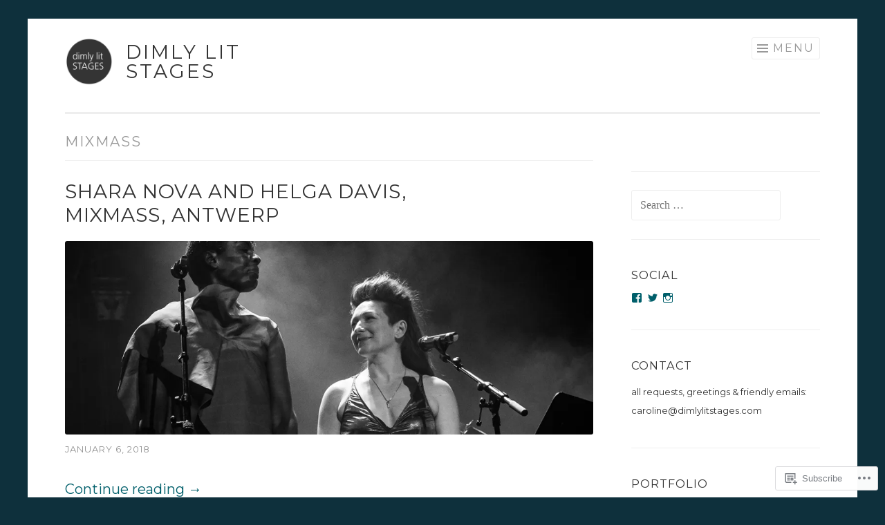

--- FILE ---
content_type: text/html; charset=UTF-8
request_url: https://dimlylitstages.com/tag/mixmass/
body_size: 19924
content:
<!DOCTYPE html>
<html lang="en">
<head>
<meta charset="UTF-8">
<meta name="viewport" content="width=device-width, initial-scale=1">
<link rel="profile" href="http://gmpg.org/xfn/11">
<link rel="pingback" href="https://dimlylitstages.com/xmlrpc.php">

<title>miXmass &#8211; Dimly lit stages</title>
<script type="text/javascript">
  WebFontConfig = {"google":{"families":["Montserrat:r:latin,latin-ext","Montserrat:r,i,b,bi:latin,latin-ext"]},"api_url":"https:\/\/fonts-api.wp.com\/css"};
  (function() {
    var wf = document.createElement('script');
    wf.src = '/wp-content/plugins/custom-fonts/js/webfont.js';
    wf.type = 'text/javascript';
    wf.async = 'true';
    var s = document.getElementsByTagName('script')[0];
    s.parentNode.insertBefore(wf, s);
	})();
</script><style id="jetpack-custom-fonts-css">.wf-active body{font-family:"Montserrat",sans-serif}.wf-active button, .wf-active input[type="button"], .wf-active input[type="reset"], .wf-active input[type="submit"]{font-family:"Montserrat",sans-serif}.wf-active h1, .wf-active h2, .wf-active h3, .wf-active h4, .wf-active h5, .wf-active h6{font-family:"Montserrat",sans-serif;font-style:normal;font-weight:400}.wf-active h1{font-weight:400;font-style:normal}.wf-active h2{font-weight:400;font-style:normal}.wf-active h3{font-weight:400;font-style:normal}.wf-active h4{font-weight:400;font-style:normal}.wf-active h5{font-weight:400;font-style:normal}.wf-active h6{font-weight:400;font-style:normal}.wf-active .site-title{font-style:normal;font-weight:400}.wf-active .entry-title, .wf-active .portfolio-entry-title{font-style:normal;font-weight:400}.wf-active .page-title{font-style:normal;font-weight:400}.wf-active .page-template-portfolio-page-php .portfolio-entry-title, .wf-active .page-template-portfolio-page-php .entry-title, .wf-active .project-navigation-wrapper .portfolio-entry-title, .wf-active .project-navigation-wrapper .entry-title, .wf-active .page-template-portfolio-template-php .portfolio-entry-title, .wf-active .page-template-portfolio-template-php .entry-title, .wf-active body[class*="jetpack-portfolio"].archive .portfolio-entry-title, .wf-active body[class*="jetpack-portfolio"].archive .entry-title{font-style:normal;font-weight:400}.wf-active .format-link .entry-title a:after{font-style:normal;font-weight:400}.wf-active .comment-reply-title, .wf-active .comments-title{font-style:normal;font-weight:400}.wf-active .widget-title{font-weight:400;font-style:normal}.wf-active .flexslider .entry-title{font-style:normal;font-weight:400}</style>
<meta name='robots' content='max-image-preview:large' />
<meta name="google-site-verification" content="l-I5xjYnKFyg5sh9Z0TszNzSikw7FrwrjBDO1JuQ4Fc" />
<meta name="msvalidate.01" content="3AAC4E296360C2DCA2EC78C8A3BAD3C9" />

<!-- Async WordPress.com Remote Login -->
<script id="wpcom_remote_login_js">
var wpcom_remote_login_extra_auth = '';
function wpcom_remote_login_remove_dom_node_id( element_id ) {
	var dom_node = document.getElementById( element_id );
	if ( dom_node ) { dom_node.parentNode.removeChild( dom_node ); }
}
function wpcom_remote_login_remove_dom_node_classes( class_name ) {
	var dom_nodes = document.querySelectorAll( '.' + class_name );
	for ( var i = 0; i < dom_nodes.length; i++ ) {
		dom_nodes[ i ].parentNode.removeChild( dom_nodes[ i ] );
	}
}
function wpcom_remote_login_final_cleanup() {
	wpcom_remote_login_remove_dom_node_classes( "wpcom_remote_login_msg" );
	wpcom_remote_login_remove_dom_node_id( "wpcom_remote_login_key" );
	wpcom_remote_login_remove_dom_node_id( "wpcom_remote_login_validate" );
	wpcom_remote_login_remove_dom_node_id( "wpcom_remote_login_js" );
	wpcom_remote_login_remove_dom_node_id( "wpcom_request_access_iframe" );
	wpcom_remote_login_remove_dom_node_id( "wpcom_request_access_styles" );
}

// Watch for messages back from the remote login
window.addEventListener( "message", function( e ) {
	if ( e.origin === "https://r-login.wordpress.com" ) {
		var data = {};
		try {
			data = JSON.parse( e.data );
		} catch( e ) {
			wpcom_remote_login_final_cleanup();
			return;
		}

		if ( data.msg === 'LOGIN' ) {
			// Clean up the login check iframe
			wpcom_remote_login_remove_dom_node_id( "wpcom_remote_login_key" );

			var id_regex = new RegExp( /^[0-9]+$/ );
			var token_regex = new RegExp( /^.*|.*|.*$/ );
			if (
				token_regex.test( data.token )
				&& id_regex.test( data.wpcomid )
			) {
				// We have everything we need to ask for a login
				var script = document.createElement( "script" );
				script.setAttribute( "id", "wpcom_remote_login_validate" );
				script.src = '/remote-login.php?wpcom_remote_login=validate'
					+ '&wpcomid=' + data.wpcomid
					+ '&token=' + encodeURIComponent( data.token )
					+ '&host=' + window.location.protocol
					+ '//' + window.location.hostname
					+ '&postid=5245'
					+ '&is_singular=';
				document.body.appendChild( script );
			}

			return;
		}

		// Safari ITP, not logged in, so redirect
		if ( data.msg === 'LOGIN-REDIRECT' ) {
			window.location = 'https://wordpress.com/log-in?redirect_to=' + window.location.href;
			return;
		}

		// Safari ITP, storage access failed, remove the request
		if ( data.msg === 'LOGIN-REMOVE' ) {
			var css_zap = 'html { -webkit-transition: margin-top 1s; transition: margin-top 1s; } /* 9001 */ html { margin-top: 0 !important; } * html body { margin-top: 0 !important; } @media screen and ( max-width: 782px ) { html { margin-top: 0 !important; } * html body { margin-top: 0 !important; } }';
			var style_zap = document.createElement( 'style' );
			style_zap.type = 'text/css';
			style_zap.appendChild( document.createTextNode( css_zap ) );
			document.body.appendChild( style_zap );

			var e = document.getElementById( 'wpcom_request_access_iframe' );
			e.parentNode.removeChild( e );

			document.cookie = 'wordpress_com_login_access=denied; path=/; max-age=31536000';

			return;
		}

		// Safari ITP
		if ( data.msg === 'REQUEST_ACCESS' ) {
			console.log( 'request access: safari' );

			// Check ITP iframe enable/disable knob
			if ( wpcom_remote_login_extra_auth !== 'safari_itp_iframe' ) {
				return;
			}

			// If we are in a "private window" there is no ITP.
			var private_window = false;
			try {
				var opendb = window.openDatabase( null, null, null, null );
			} catch( e ) {
				private_window = true;
			}

			if ( private_window ) {
				console.log( 'private window' );
				return;
			}

			var iframe = document.createElement( 'iframe' );
			iframe.id = 'wpcom_request_access_iframe';
			iframe.setAttribute( 'scrolling', 'no' );
			iframe.setAttribute( 'sandbox', 'allow-storage-access-by-user-activation allow-scripts allow-same-origin allow-top-navigation-by-user-activation' );
			iframe.src = 'https://r-login.wordpress.com/remote-login.php?wpcom_remote_login=request_access&origin=' + encodeURIComponent( data.origin ) + '&wpcomid=' + encodeURIComponent( data.wpcomid );

			var css = 'html { -webkit-transition: margin-top 1s; transition: margin-top 1s; } /* 9001 */ html { margin-top: 46px !important; } * html body { margin-top: 46px !important; } @media screen and ( max-width: 660px ) { html { margin-top: 71px !important; } * html body { margin-top: 71px !important; } #wpcom_request_access_iframe { display: block; height: 71px !important; } } #wpcom_request_access_iframe { border: 0px; height: 46px; position: fixed; top: 0; left: 0; width: 100%; min-width: 100%; z-index: 99999; background: #23282d; } ';

			var style = document.createElement( 'style' );
			style.type = 'text/css';
			style.id = 'wpcom_request_access_styles';
			style.appendChild( document.createTextNode( css ) );
			document.body.appendChild( style );

			document.body.appendChild( iframe );
		}

		if ( data.msg === 'DONE' ) {
			wpcom_remote_login_final_cleanup();
		}
	}
}, false );

// Inject the remote login iframe after the page has had a chance to load
// more critical resources
window.addEventListener( "DOMContentLoaded", function( e ) {
	var iframe = document.createElement( "iframe" );
	iframe.style.display = "none";
	iframe.setAttribute( "scrolling", "no" );
	iframe.setAttribute( "id", "wpcom_remote_login_key" );
	iframe.src = "https://r-login.wordpress.com/remote-login.php"
		+ "?wpcom_remote_login=key"
		+ "&origin=aHR0cHM6Ly9kaW1seWxpdHN0YWdlcy5jb20%3D"
		+ "&wpcomid=70585578"
		+ "&time=" + Math.floor( Date.now() / 1000 );
	document.body.appendChild( iframe );
}, false );
</script>
<link rel='dns-prefetch' href='//s0.wp.com' />
<link rel="alternate" type="application/rss+xml" title="Dimly lit stages &raquo; Feed" href="https://dimlylitstages.com/feed/" />
<link rel="alternate" type="application/rss+xml" title="Dimly lit stages &raquo; Comments Feed" href="https://dimlylitstages.com/comments/feed/" />
<link rel="alternate" type="application/rss+xml" title="Dimly lit stages &raquo; miXmass Tag Feed" href="https://dimlylitstages.com/tag/mixmass/feed/" />
	<script type="text/javascript">
		/* <![CDATA[ */
		function addLoadEvent(func) {
			var oldonload = window.onload;
			if (typeof window.onload != 'function') {
				window.onload = func;
			} else {
				window.onload = function () {
					oldonload();
					func();
				}
			}
		}
		/* ]]> */
	</script>
	<style id='wp-emoji-styles-inline-css'>

	img.wp-smiley, img.emoji {
		display: inline !important;
		border: none !important;
		box-shadow: none !important;
		height: 1em !important;
		width: 1em !important;
		margin: 0 0.07em !important;
		vertical-align: -0.1em !important;
		background: none !important;
		padding: 0 !important;
	}
/*# sourceURL=wp-emoji-styles-inline-css */
</style>
<link crossorigin='anonymous' rel='stylesheet' id='all-css-2-1' href='/wp-content/plugins/gutenberg-core/v22.4.0/build/styles/block-library/style.min.css?m=1768935615i&cssminify=yes' type='text/css' media='all' />
<style id='wp-block-library-inline-css'>
.has-text-align-justify {
	text-align:justify;
}
.has-text-align-justify{text-align:justify;}

/*# sourceURL=wp-block-library-inline-css */
</style><style id='global-styles-inline-css'>
:root{--wp--preset--aspect-ratio--square: 1;--wp--preset--aspect-ratio--4-3: 4/3;--wp--preset--aspect-ratio--3-4: 3/4;--wp--preset--aspect-ratio--3-2: 3/2;--wp--preset--aspect-ratio--2-3: 2/3;--wp--preset--aspect-ratio--16-9: 16/9;--wp--preset--aspect-ratio--9-16: 9/16;--wp--preset--color--black: #000000;--wp--preset--color--cyan-bluish-gray: #abb8c3;--wp--preset--color--white: #fff;--wp--preset--color--pale-pink: #f78da7;--wp--preset--color--vivid-red: #cf2e2e;--wp--preset--color--luminous-vivid-orange: #ff6900;--wp--preset--color--luminous-vivid-amber: #fcb900;--wp--preset--color--light-green-cyan: #7bdcb5;--wp--preset--color--vivid-green-cyan: #00d084;--wp--preset--color--pale-cyan-blue: #8ed1fc;--wp--preset--color--vivid-cyan-blue: #0693e3;--wp--preset--color--vivid-purple: #9b51e0;--wp--preset--color--orange: #f68060;--wp--preset--color--dark-gray: #333;--wp--preset--color--medium-gray: #999;--wp--preset--color--light-gray: #eee;--wp--preset--gradient--vivid-cyan-blue-to-vivid-purple: linear-gradient(135deg,rgb(6,147,227) 0%,rgb(155,81,224) 100%);--wp--preset--gradient--light-green-cyan-to-vivid-green-cyan: linear-gradient(135deg,rgb(122,220,180) 0%,rgb(0,208,130) 100%);--wp--preset--gradient--luminous-vivid-amber-to-luminous-vivid-orange: linear-gradient(135deg,rgb(252,185,0) 0%,rgb(255,105,0) 100%);--wp--preset--gradient--luminous-vivid-orange-to-vivid-red: linear-gradient(135deg,rgb(255,105,0) 0%,rgb(207,46,46) 100%);--wp--preset--gradient--very-light-gray-to-cyan-bluish-gray: linear-gradient(135deg,rgb(238,238,238) 0%,rgb(169,184,195) 100%);--wp--preset--gradient--cool-to-warm-spectrum: linear-gradient(135deg,rgb(74,234,220) 0%,rgb(151,120,209) 20%,rgb(207,42,186) 40%,rgb(238,44,130) 60%,rgb(251,105,98) 80%,rgb(254,248,76) 100%);--wp--preset--gradient--blush-light-purple: linear-gradient(135deg,rgb(255,206,236) 0%,rgb(152,150,240) 100%);--wp--preset--gradient--blush-bordeaux: linear-gradient(135deg,rgb(254,205,165) 0%,rgb(254,45,45) 50%,rgb(107,0,62) 100%);--wp--preset--gradient--luminous-dusk: linear-gradient(135deg,rgb(255,203,112) 0%,rgb(199,81,192) 50%,rgb(65,88,208) 100%);--wp--preset--gradient--pale-ocean: linear-gradient(135deg,rgb(255,245,203) 0%,rgb(182,227,212) 50%,rgb(51,167,181) 100%);--wp--preset--gradient--electric-grass: linear-gradient(135deg,rgb(202,248,128) 0%,rgb(113,206,126) 100%);--wp--preset--gradient--midnight: linear-gradient(135deg,rgb(2,3,129) 0%,rgb(40,116,252) 100%);--wp--preset--font-size--small: 13px;--wp--preset--font-size--medium: 20px;--wp--preset--font-size--large: 36px;--wp--preset--font-size--x-large: 42px;--wp--preset--font-family--albert-sans: 'Albert Sans', sans-serif;--wp--preset--font-family--alegreya: Alegreya, serif;--wp--preset--font-family--arvo: Arvo, serif;--wp--preset--font-family--bodoni-moda: 'Bodoni Moda', serif;--wp--preset--font-family--bricolage-grotesque: 'Bricolage Grotesque', sans-serif;--wp--preset--font-family--cabin: Cabin, sans-serif;--wp--preset--font-family--chivo: Chivo, sans-serif;--wp--preset--font-family--commissioner: Commissioner, sans-serif;--wp--preset--font-family--cormorant: Cormorant, serif;--wp--preset--font-family--courier-prime: 'Courier Prime', monospace;--wp--preset--font-family--crimson-pro: 'Crimson Pro', serif;--wp--preset--font-family--dm-mono: 'DM Mono', monospace;--wp--preset--font-family--dm-sans: 'DM Sans', sans-serif;--wp--preset--font-family--dm-serif-display: 'DM Serif Display', serif;--wp--preset--font-family--domine: Domine, serif;--wp--preset--font-family--eb-garamond: 'EB Garamond', serif;--wp--preset--font-family--epilogue: Epilogue, sans-serif;--wp--preset--font-family--fahkwang: Fahkwang, sans-serif;--wp--preset--font-family--figtree: Figtree, sans-serif;--wp--preset--font-family--fira-sans: 'Fira Sans', sans-serif;--wp--preset--font-family--fjalla-one: 'Fjalla One', sans-serif;--wp--preset--font-family--fraunces: Fraunces, serif;--wp--preset--font-family--gabarito: Gabarito, system-ui;--wp--preset--font-family--ibm-plex-mono: 'IBM Plex Mono', monospace;--wp--preset--font-family--ibm-plex-sans: 'IBM Plex Sans', sans-serif;--wp--preset--font-family--ibarra-real-nova: 'Ibarra Real Nova', serif;--wp--preset--font-family--instrument-serif: 'Instrument Serif', serif;--wp--preset--font-family--inter: Inter, sans-serif;--wp--preset--font-family--josefin-sans: 'Josefin Sans', sans-serif;--wp--preset--font-family--jost: Jost, sans-serif;--wp--preset--font-family--libre-baskerville: 'Libre Baskerville', serif;--wp--preset--font-family--libre-franklin: 'Libre Franklin', sans-serif;--wp--preset--font-family--literata: Literata, serif;--wp--preset--font-family--lora: Lora, serif;--wp--preset--font-family--merriweather: Merriweather, serif;--wp--preset--font-family--montserrat: Montserrat, sans-serif;--wp--preset--font-family--newsreader: Newsreader, serif;--wp--preset--font-family--noto-sans-mono: 'Noto Sans Mono', sans-serif;--wp--preset--font-family--nunito: Nunito, sans-serif;--wp--preset--font-family--open-sans: 'Open Sans', sans-serif;--wp--preset--font-family--overpass: Overpass, sans-serif;--wp--preset--font-family--pt-serif: 'PT Serif', serif;--wp--preset--font-family--petrona: Petrona, serif;--wp--preset--font-family--piazzolla: Piazzolla, serif;--wp--preset--font-family--playfair-display: 'Playfair Display', serif;--wp--preset--font-family--plus-jakarta-sans: 'Plus Jakarta Sans', sans-serif;--wp--preset--font-family--poppins: Poppins, sans-serif;--wp--preset--font-family--raleway: Raleway, sans-serif;--wp--preset--font-family--roboto: Roboto, sans-serif;--wp--preset--font-family--roboto-slab: 'Roboto Slab', serif;--wp--preset--font-family--rubik: Rubik, sans-serif;--wp--preset--font-family--rufina: Rufina, serif;--wp--preset--font-family--sora: Sora, sans-serif;--wp--preset--font-family--source-sans-3: 'Source Sans 3', sans-serif;--wp--preset--font-family--source-serif-4: 'Source Serif 4', serif;--wp--preset--font-family--space-mono: 'Space Mono', monospace;--wp--preset--font-family--syne: Syne, sans-serif;--wp--preset--font-family--texturina: Texturina, serif;--wp--preset--font-family--urbanist: Urbanist, sans-serif;--wp--preset--font-family--work-sans: 'Work Sans', sans-serif;--wp--preset--spacing--20: 0.44rem;--wp--preset--spacing--30: 0.67rem;--wp--preset--spacing--40: 1rem;--wp--preset--spacing--50: 1.5rem;--wp--preset--spacing--60: 2.25rem;--wp--preset--spacing--70: 3.38rem;--wp--preset--spacing--80: 5.06rem;--wp--preset--shadow--natural: 6px 6px 9px rgba(0, 0, 0, 0.2);--wp--preset--shadow--deep: 12px 12px 50px rgba(0, 0, 0, 0.4);--wp--preset--shadow--sharp: 6px 6px 0px rgba(0, 0, 0, 0.2);--wp--preset--shadow--outlined: 6px 6px 0px -3px rgb(255, 255, 255), 6px 6px rgb(0, 0, 0);--wp--preset--shadow--crisp: 6px 6px 0px rgb(0, 0, 0);}:where(body) { margin: 0; }:where(.is-layout-flex){gap: 0.5em;}:where(.is-layout-grid){gap: 0.5em;}body .is-layout-flex{display: flex;}.is-layout-flex{flex-wrap: wrap;align-items: center;}.is-layout-flex > :is(*, div){margin: 0;}body .is-layout-grid{display: grid;}.is-layout-grid > :is(*, div){margin: 0;}body{padding-top: 0px;padding-right: 0px;padding-bottom: 0px;padding-left: 0px;}:root :where(.wp-element-button, .wp-block-button__link){background-color: #32373c;border-width: 0;color: #fff;font-family: inherit;font-size: inherit;font-style: inherit;font-weight: inherit;letter-spacing: inherit;line-height: inherit;padding-top: calc(0.667em + 2px);padding-right: calc(1.333em + 2px);padding-bottom: calc(0.667em + 2px);padding-left: calc(1.333em + 2px);text-decoration: none;text-transform: inherit;}.has-black-color{color: var(--wp--preset--color--black) !important;}.has-cyan-bluish-gray-color{color: var(--wp--preset--color--cyan-bluish-gray) !important;}.has-white-color{color: var(--wp--preset--color--white) !important;}.has-pale-pink-color{color: var(--wp--preset--color--pale-pink) !important;}.has-vivid-red-color{color: var(--wp--preset--color--vivid-red) !important;}.has-luminous-vivid-orange-color{color: var(--wp--preset--color--luminous-vivid-orange) !important;}.has-luminous-vivid-amber-color{color: var(--wp--preset--color--luminous-vivid-amber) !important;}.has-light-green-cyan-color{color: var(--wp--preset--color--light-green-cyan) !important;}.has-vivid-green-cyan-color{color: var(--wp--preset--color--vivid-green-cyan) !important;}.has-pale-cyan-blue-color{color: var(--wp--preset--color--pale-cyan-blue) !important;}.has-vivid-cyan-blue-color{color: var(--wp--preset--color--vivid-cyan-blue) !important;}.has-vivid-purple-color{color: var(--wp--preset--color--vivid-purple) !important;}.has-orange-color{color: var(--wp--preset--color--orange) !important;}.has-dark-gray-color{color: var(--wp--preset--color--dark-gray) !important;}.has-medium-gray-color{color: var(--wp--preset--color--medium-gray) !important;}.has-light-gray-color{color: var(--wp--preset--color--light-gray) !important;}.has-black-background-color{background-color: var(--wp--preset--color--black) !important;}.has-cyan-bluish-gray-background-color{background-color: var(--wp--preset--color--cyan-bluish-gray) !important;}.has-white-background-color{background-color: var(--wp--preset--color--white) !important;}.has-pale-pink-background-color{background-color: var(--wp--preset--color--pale-pink) !important;}.has-vivid-red-background-color{background-color: var(--wp--preset--color--vivid-red) !important;}.has-luminous-vivid-orange-background-color{background-color: var(--wp--preset--color--luminous-vivid-orange) !important;}.has-luminous-vivid-amber-background-color{background-color: var(--wp--preset--color--luminous-vivid-amber) !important;}.has-light-green-cyan-background-color{background-color: var(--wp--preset--color--light-green-cyan) !important;}.has-vivid-green-cyan-background-color{background-color: var(--wp--preset--color--vivid-green-cyan) !important;}.has-pale-cyan-blue-background-color{background-color: var(--wp--preset--color--pale-cyan-blue) !important;}.has-vivid-cyan-blue-background-color{background-color: var(--wp--preset--color--vivid-cyan-blue) !important;}.has-vivid-purple-background-color{background-color: var(--wp--preset--color--vivid-purple) !important;}.has-orange-background-color{background-color: var(--wp--preset--color--orange) !important;}.has-dark-gray-background-color{background-color: var(--wp--preset--color--dark-gray) !important;}.has-medium-gray-background-color{background-color: var(--wp--preset--color--medium-gray) !important;}.has-light-gray-background-color{background-color: var(--wp--preset--color--light-gray) !important;}.has-black-border-color{border-color: var(--wp--preset--color--black) !important;}.has-cyan-bluish-gray-border-color{border-color: var(--wp--preset--color--cyan-bluish-gray) !important;}.has-white-border-color{border-color: var(--wp--preset--color--white) !important;}.has-pale-pink-border-color{border-color: var(--wp--preset--color--pale-pink) !important;}.has-vivid-red-border-color{border-color: var(--wp--preset--color--vivid-red) !important;}.has-luminous-vivid-orange-border-color{border-color: var(--wp--preset--color--luminous-vivid-orange) !important;}.has-luminous-vivid-amber-border-color{border-color: var(--wp--preset--color--luminous-vivid-amber) !important;}.has-light-green-cyan-border-color{border-color: var(--wp--preset--color--light-green-cyan) !important;}.has-vivid-green-cyan-border-color{border-color: var(--wp--preset--color--vivid-green-cyan) !important;}.has-pale-cyan-blue-border-color{border-color: var(--wp--preset--color--pale-cyan-blue) !important;}.has-vivid-cyan-blue-border-color{border-color: var(--wp--preset--color--vivid-cyan-blue) !important;}.has-vivid-purple-border-color{border-color: var(--wp--preset--color--vivid-purple) !important;}.has-orange-border-color{border-color: var(--wp--preset--color--orange) !important;}.has-dark-gray-border-color{border-color: var(--wp--preset--color--dark-gray) !important;}.has-medium-gray-border-color{border-color: var(--wp--preset--color--medium-gray) !important;}.has-light-gray-border-color{border-color: var(--wp--preset--color--light-gray) !important;}.has-vivid-cyan-blue-to-vivid-purple-gradient-background{background: var(--wp--preset--gradient--vivid-cyan-blue-to-vivid-purple) !important;}.has-light-green-cyan-to-vivid-green-cyan-gradient-background{background: var(--wp--preset--gradient--light-green-cyan-to-vivid-green-cyan) !important;}.has-luminous-vivid-amber-to-luminous-vivid-orange-gradient-background{background: var(--wp--preset--gradient--luminous-vivid-amber-to-luminous-vivid-orange) !important;}.has-luminous-vivid-orange-to-vivid-red-gradient-background{background: var(--wp--preset--gradient--luminous-vivid-orange-to-vivid-red) !important;}.has-very-light-gray-to-cyan-bluish-gray-gradient-background{background: var(--wp--preset--gradient--very-light-gray-to-cyan-bluish-gray) !important;}.has-cool-to-warm-spectrum-gradient-background{background: var(--wp--preset--gradient--cool-to-warm-spectrum) !important;}.has-blush-light-purple-gradient-background{background: var(--wp--preset--gradient--blush-light-purple) !important;}.has-blush-bordeaux-gradient-background{background: var(--wp--preset--gradient--blush-bordeaux) !important;}.has-luminous-dusk-gradient-background{background: var(--wp--preset--gradient--luminous-dusk) !important;}.has-pale-ocean-gradient-background{background: var(--wp--preset--gradient--pale-ocean) !important;}.has-electric-grass-gradient-background{background: var(--wp--preset--gradient--electric-grass) !important;}.has-midnight-gradient-background{background: var(--wp--preset--gradient--midnight) !important;}.has-small-font-size{font-size: var(--wp--preset--font-size--small) !important;}.has-medium-font-size{font-size: var(--wp--preset--font-size--medium) !important;}.has-large-font-size{font-size: var(--wp--preset--font-size--large) !important;}.has-x-large-font-size{font-size: var(--wp--preset--font-size--x-large) !important;}.has-albert-sans-font-family{font-family: var(--wp--preset--font-family--albert-sans) !important;}.has-alegreya-font-family{font-family: var(--wp--preset--font-family--alegreya) !important;}.has-arvo-font-family{font-family: var(--wp--preset--font-family--arvo) !important;}.has-bodoni-moda-font-family{font-family: var(--wp--preset--font-family--bodoni-moda) !important;}.has-bricolage-grotesque-font-family{font-family: var(--wp--preset--font-family--bricolage-grotesque) !important;}.has-cabin-font-family{font-family: var(--wp--preset--font-family--cabin) !important;}.has-chivo-font-family{font-family: var(--wp--preset--font-family--chivo) !important;}.has-commissioner-font-family{font-family: var(--wp--preset--font-family--commissioner) !important;}.has-cormorant-font-family{font-family: var(--wp--preset--font-family--cormorant) !important;}.has-courier-prime-font-family{font-family: var(--wp--preset--font-family--courier-prime) !important;}.has-crimson-pro-font-family{font-family: var(--wp--preset--font-family--crimson-pro) !important;}.has-dm-mono-font-family{font-family: var(--wp--preset--font-family--dm-mono) !important;}.has-dm-sans-font-family{font-family: var(--wp--preset--font-family--dm-sans) !important;}.has-dm-serif-display-font-family{font-family: var(--wp--preset--font-family--dm-serif-display) !important;}.has-domine-font-family{font-family: var(--wp--preset--font-family--domine) !important;}.has-eb-garamond-font-family{font-family: var(--wp--preset--font-family--eb-garamond) !important;}.has-epilogue-font-family{font-family: var(--wp--preset--font-family--epilogue) !important;}.has-fahkwang-font-family{font-family: var(--wp--preset--font-family--fahkwang) !important;}.has-figtree-font-family{font-family: var(--wp--preset--font-family--figtree) !important;}.has-fira-sans-font-family{font-family: var(--wp--preset--font-family--fira-sans) !important;}.has-fjalla-one-font-family{font-family: var(--wp--preset--font-family--fjalla-one) !important;}.has-fraunces-font-family{font-family: var(--wp--preset--font-family--fraunces) !important;}.has-gabarito-font-family{font-family: var(--wp--preset--font-family--gabarito) !important;}.has-ibm-plex-mono-font-family{font-family: var(--wp--preset--font-family--ibm-plex-mono) !important;}.has-ibm-plex-sans-font-family{font-family: var(--wp--preset--font-family--ibm-plex-sans) !important;}.has-ibarra-real-nova-font-family{font-family: var(--wp--preset--font-family--ibarra-real-nova) !important;}.has-instrument-serif-font-family{font-family: var(--wp--preset--font-family--instrument-serif) !important;}.has-inter-font-family{font-family: var(--wp--preset--font-family--inter) !important;}.has-josefin-sans-font-family{font-family: var(--wp--preset--font-family--josefin-sans) !important;}.has-jost-font-family{font-family: var(--wp--preset--font-family--jost) !important;}.has-libre-baskerville-font-family{font-family: var(--wp--preset--font-family--libre-baskerville) !important;}.has-libre-franklin-font-family{font-family: var(--wp--preset--font-family--libre-franklin) !important;}.has-literata-font-family{font-family: var(--wp--preset--font-family--literata) !important;}.has-lora-font-family{font-family: var(--wp--preset--font-family--lora) !important;}.has-merriweather-font-family{font-family: var(--wp--preset--font-family--merriweather) !important;}.has-montserrat-font-family{font-family: var(--wp--preset--font-family--montserrat) !important;}.has-newsreader-font-family{font-family: var(--wp--preset--font-family--newsreader) !important;}.has-noto-sans-mono-font-family{font-family: var(--wp--preset--font-family--noto-sans-mono) !important;}.has-nunito-font-family{font-family: var(--wp--preset--font-family--nunito) !important;}.has-open-sans-font-family{font-family: var(--wp--preset--font-family--open-sans) !important;}.has-overpass-font-family{font-family: var(--wp--preset--font-family--overpass) !important;}.has-pt-serif-font-family{font-family: var(--wp--preset--font-family--pt-serif) !important;}.has-petrona-font-family{font-family: var(--wp--preset--font-family--petrona) !important;}.has-piazzolla-font-family{font-family: var(--wp--preset--font-family--piazzolla) !important;}.has-playfair-display-font-family{font-family: var(--wp--preset--font-family--playfair-display) !important;}.has-plus-jakarta-sans-font-family{font-family: var(--wp--preset--font-family--plus-jakarta-sans) !important;}.has-poppins-font-family{font-family: var(--wp--preset--font-family--poppins) !important;}.has-raleway-font-family{font-family: var(--wp--preset--font-family--raleway) !important;}.has-roboto-font-family{font-family: var(--wp--preset--font-family--roboto) !important;}.has-roboto-slab-font-family{font-family: var(--wp--preset--font-family--roboto-slab) !important;}.has-rubik-font-family{font-family: var(--wp--preset--font-family--rubik) !important;}.has-rufina-font-family{font-family: var(--wp--preset--font-family--rufina) !important;}.has-sora-font-family{font-family: var(--wp--preset--font-family--sora) !important;}.has-source-sans-3-font-family{font-family: var(--wp--preset--font-family--source-sans-3) !important;}.has-source-serif-4-font-family{font-family: var(--wp--preset--font-family--source-serif-4) !important;}.has-space-mono-font-family{font-family: var(--wp--preset--font-family--space-mono) !important;}.has-syne-font-family{font-family: var(--wp--preset--font-family--syne) !important;}.has-texturina-font-family{font-family: var(--wp--preset--font-family--texturina) !important;}.has-urbanist-font-family{font-family: var(--wp--preset--font-family--urbanist) !important;}.has-work-sans-font-family{font-family: var(--wp--preset--font-family--work-sans) !important;}
/*# sourceURL=global-styles-inline-css */
</style>

<style id='classic-theme-styles-inline-css'>
.wp-block-button__link{background-color:#32373c;border-radius:9999px;box-shadow:none;color:#fff;font-size:1.125em;padding:calc(.667em + 2px) calc(1.333em + 2px);text-decoration:none}.wp-block-file__button{background:#32373c;color:#fff}.wp-block-accordion-heading{margin:0}.wp-block-accordion-heading__toggle{background-color:inherit!important;color:inherit!important}.wp-block-accordion-heading__toggle:not(:focus-visible){outline:none}.wp-block-accordion-heading__toggle:focus,.wp-block-accordion-heading__toggle:hover{background-color:inherit!important;border:none;box-shadow:none;color:inherit;padding:var(--wp--preset--spacing--20,1em) 0;text-decoration:none}.wp-block-accordion-heading__toggle:focus-visible{outline:auto;outline-offset:0}
/*# sourceURL=/wp-content/plugins/gutenberg-core/v22.4.0/build/styles/block-library/classic.min.css */
</style>
<link crossorigin='anonymous' rel='stylesheet' id='all-css-4-1' href='/_static/??-eJyNj11uwkAMhC9UxwoNgpeqR6mSjbss2T+tHWhvjxPaggRa9cWyrRn7GzxnMCkKRcHsZ+sio0mDT2Zi3DTtvmmBXcieoNCp6XB0LH8KYPn21BjmF7w7FGa43Sqk+5B7WRSBRteTp6Cymu3sRkuidv7tQeirbsn6BoYhF2IGrcHNAeSgv/jBd11jngfkicQc8HmSR91CdA1fgzmS5N5MPzOGlCJ+uGjQUqTi1MHP238QLGdWWlgj1zAKKarV1q7ct7FmspRAA/biFPp+gE/fu7JY38Nbu9u+bvbdru2OF/nm2Rg=&cssminify=yes' type='text/css' media='all' />
<link crossorigin='anonymous' rel='stylesheet' id='print-css-5-1' href='/wp-content/mu-plugins/global-print/global-print.css?m=1465851035i&cssminify=yes' type='text/css' media='print' />
<style id='jetpack-global-styles-frontend-style-inline-css'>
:root { --font-headings: unset; --font-base: unset; --font-headings-default: -apple-system,BlinkMacSystemFont,"Segoe UI",Roboto,Oxygen-Sans,Ubuntu,Cantarell,"Helvetica Neue",sans-serif; --font-base-default: -apple-system,BlinkMacSystemFont,"Segoe UI",Roboto,Oxygen-Sans,Ubuntu,Cantarell,"Helvetica Neue",sans-serif;}
/*# sourceURL=jetpack-global-styles-frontend-style-inline-css */
</style>
<link crossorigin='anonymous' rel='stylesheet' id='all-css-8-1' href='/wp-content/themes/h4/global.css?m=1420737423i&cssminify=yes' type='text/css' media='all' />
<script type="text/javascript" id="wpcom-actionbar-placeholder-js-extra">
/* <![CDATA[ */
var actionbardata = {"siteID":"70585578","postID":"0","siteURL":"https://dimlylitstages.com","xhrURL":"https://dimlylitstages.com/wp-admin/admin-ajax.php","nonce":"517de47012","isLoggedIn":"","statusMessage":"","subsEmailDefault":"instantly","proxyScriptUrl":"https://s0.wp.com/wp-content/js/wpcom-proxy-request.js?m=1513050504i&amp;ver=20211021","i18n":{"followedText":"New posts from this site will now appear in your \u003Ca href=\"https://wordpress.com/reader\"\u003EReader\u003C/a\u003E","foldBar":"Collapse this bar","unfoldBar":"Expand this bar","shortLinkCopied":"Shortlink copied to clipboard."}};
//# sourceURL=wpcom-actionbar-placeholder-js-extra
/* ]]> */
</script>
<script type="text/javascript" id="jetpack-mu-wpcom-settings-js-before">
/* <![CDATA[ */
var JETPACK_MU_WPCOM_SETTINGS = {"assetsUrl":"https://s0.wp.com/wp-content/mu-plugins/jetpack-mu-wpcom-plugin/moon/jetpack_vendor/automattic/jetpack-mu-wpcom/src/build/"};
//# sourceURL=jetpack-mu-wpcom-settings-js-before
/* ]]> */
</script>
<script crossorigin='anonymous' type='text/javascript'  src='/wp-content/js/rlt-proxy.js?m=1720530689i'></script>
<script type="text/javascript" id="rlt-proxy-js-after">
/* <![CDATA[ */
	rltInitialize( {"token":null,"iframeOrigins":["https:\/\/widgets.wp.com"]} );
//# sourceURL=rlt-proxy-js-after
/* ]]> */
</script>
<link rel="EditURI" type="application/rsd+xml" title="RSD" href="https://undercoverpics.wordpress.com/xmlrpc.php?rsd" />
<meta name="generator" content="WordPress.com" />

<!-- Jetpack Open Graph Tags -->
<meta property="og:type" content="website" />
<meta property="og:title" content="miXmass &#8211; Dimly lit stages" />
<meta property="og:url" content="https://dimlylitstages.com/tag/mixmass/" />
<meta property="og:site_name" content="Dimly lit stages" />
<meta property="og:image" content="https://secure.gravatar.com/blavatar/c8c29be989c1a1375a95047d184dc7a1e64eb6d398a0c771e19ba2520df9d25d?s=200&#038;ts=1769304713" />
<meta property="og:image:width" content="200" />
<meta property="og:image:height" content="200" />
<meta property="og:image:alt" content="" />
<meta property="og:locale" content="en_US" />

<!-- End Jetpack Open Graph Tags -->
<link rel="shortcut icon" type="image/x-icon" href="https://secure.gravatar.com/blavatar/c8c29be989c1a1375a95047d184dc7a1e64eb6d398a0c771e19ba2520df9d25d?s=32" sizes="16x16" />
<link rel="icon" type="image/x-icon" href="https://secure.gravatar.com/blavatar/c8c29be989c1a1375a95047d184dc7a1e64eb6d398a0c771e19ba2520df9d25d?s=32" sizes="16x16" />
<link rel="apple-touch-icon" href="https://secure.gravatar.com/blavatar/c8c29be989c1a1375a95047d184dc7a1e64eb6d398a0c771e19ba2520df9d25d?s=114" />
<link rel='openid.server' href='https://dimlylitstages.com/?openidserver=1' />
<link rel='openid.delegate' href='https://dimlylitstages.com/' />
<link rel="search" type="application/opensearchdescription+xml" href="https://dimlylitstages.com/osd.xml" title="Dimly lit stages" />
<link rel="search" type="application/opensearchdescription+xml" href="https://s1.wp.com/opensearch.xml" title="WordPress.com" />
<meta name="theme-color" content="#0e303c" />
		<style type="text/css">
			.recentcomments a {
				display: inline !important;
				padding: 0 !important;
				margin: 0 !important;
			}

			table.recentcommentsavatartop img.avatar, table.recentcommentsavatarend img.avatar {
				border: 0px;
				margin: 0;
			}

			table.recentcommentsavatartop a, table.recentcommentsavatarend a {
				border: 0px !important;
				background-color: transparent !important;
			}

			td.recentcommentsavatarend, td.recentcommentsavatartop {
				padding: 0px 0px 1px 0px;
				margin: 0px;
			}

			td.recentcommentstextend {
				border: none !important;
				padding: 0px 0px 2px 10px;
			}

			.rtl td.recentcommentstextend {
				padding: 0px 10px 2px 0px;
			}

			td.recentcommentstexttop {
				border: none;
				padding: 0px 0px 0px 10px;
			}

			.rtl td.recentcommentstexttop {
				padding: 0px 10px 0px 0px;
			}
		</style>
		<meta name="description" content="Posts about miXmass written by Caroline" />
<style type="text/css" id="custom-background-css">
body.custom-background { background-color: #0e303c; }
</style>
	<style type="text/css" id="custom-colors-css">.site-title a, .entry-title a, .portfolio-entry-title a { color: #333333;}
.site-title a:visited, .entry-title a:visited, .portfolio-entry-title a:visited { color: #333333;}
.entry-footer a, .entry-meta a, .portfolio-entry-meta a, .main-navigation a { color: #939393;}
.entry-footer a:visited, .entry-meta a:visited, .portfolio-entry-meta a:visited, .main-navigation a:visited { color: #939393;}
body { background-color: #0e303c;}
button:hover, button:focus, button:active, input[type="button"]:hover, input[type="button"]:focus, input[type="button"]:active, input[type="reset"]:hover, input[type="reset"]:focus, input[type="reset"]:active, input[type="submit"]:hover, input[type="submit"]:focus, input[type="submit"]:active { border-color: #005f6b;}
.toggled .menu-toggle { border-color: #005f6b;}
.toggled .menu-toggle { color: #005F6B;}
button:hover, button:focus, button:active, input[type="button"]:hover, input[type="button"]:focus, input[type="button"]:active, input[type="reset"]:hover, input[type="reset"]:focus, input[type="reset"]:active, input[type="submit"]:hover, input[type="submit"]:focus, input[type="submit"]:active { color: #005F6B;}
.current_page_item a, .current-menu-item a { color: #005F6B;}
#infinite-handle span, .widget a, a, a:visited { color: #005F6B;}
.entry-title a:hover, .portfolio-entry-title a:hover { color: #005F6B;}
.site-footer a:hover { color: #005F6B;}
.page-template-portfolio-page-php .jetpack-portfolio:hover a, .project-navigation-wrapper .jetpack-portfolio:hover a, page-template-portfolio-template-php .jetpack-portfolio:hover a, body[class*="jetpack-portfolio"].archive .jetpack-portfolio:hover a { color: #005F6B;}
a:hover, a:focus, a:active { color: #005F6B;}
.entry-footer a:hover, .entry-meta a:hover, .portfolio-entry-meta a:hover { color: #005F6B;}
.main-navigation li:hover > a { color: #005F6B;}
</style>
			<link rel="stylesheet" id="custom-css-css" type="text/css" href="https://s0.wp.com/?custom-css=1&#038;csblog=4Max4&#038;cscache=6&#038;csrev=16" />
			<link crossorigin='anonymous' rel='stylesheet' id='all-css-0-3' href='/_static/??-eJyNzMsKwkAMheEXchpq0eJCfBSZZkJJzVwwCcW3txUXLt0c+M/ig7UFrMWoGGQPTXzmorCQtYiPb0OudZ/kQgorp5lMQStylJApcQy8IdtlL6EOVQ/wv3vngjA5SwL1SfHJzfij/VaXuezyLV/78TRcxvPQH5c3bZpHtQ==&cssminify=yes' type='text/css' media='all' />
</head>

<body class="archive tag tag-mixmass tag-601828708 custom-background wp-custom-logo wp-embed-responsive wp-theme-pubsketch customizer-styles-applied has-site-logo jetpack-reblog-enabled custom-colors">
<div id="page" class="hfeed site">
	<a class="skip-link screen-reader-text" href="#content">Skip to content</a>
	<header id="masthead" class="site-header" role="banner">
		<div class="site-branding">
			<a href="https://dimlylitstages.com/" class="site-logo-link" rel="home" itemprop="url"><img width="300" height="300" src="https://dimlylitstages.com/wp-content/uploads/2015/07/dls.png?w=300" class="site-logo attachment-sketch-site-logo" alt="dimly lit stages logo" data-size="sketch-site-logo" itemprop="logo" decoding="async" srcset="https://dimlylitstages.com/wp-content/uploads/2015/07/dls.png?w=300 300w, https://dimlylitstages.com/wp-content/uploads/2015/07/dls.png 600w, https://dimlylitstages.com/wp-content/uploads/2015/07/dls.png?w=150 150w" sizes="(max-width: 300px) 100vw, 300px" data-attachment-id="1703" data-permalink="https://dimlylitstages.com/dls-2/" data-orig-file="https://dimlylitstages.com/wp-content/uploads/2015/07/dls.png" data-orig-size="600,600" data-comments-opened="1" data-image-meta="{&quot;aperture&quot;:&quot;0&quot;,&quot;credit&quot;:&quot;&quot;,&quot;camera&quot;:&quot;&quot;,&quot;caption&quot;:&quot;&quot;,&quot;created_timestamp&quot;:&quot;0&quot;,&quot;copyright&quot;:&quot;&quot;,&quot;focal_length&quot;:&quot;0&quot;,&quot;iso&quot;:&quot;0&quot;,&quot;shutter_speed&quot;:&quot;0&quot;,&quot;title&quot;:&quot;&quot;,&quot;orientation&quot;:&quot;0&quot;}" data-image-title="dimly lit stages" data-image-description="" data-image-caption="" data-medium-file="https://dimlylitstages.com/wp-content/uploads/2015/07/dls.png?w=300" data-large-file="https://dimlylitstages.com/wp-content/uploads/2015/07/dls.png?w=600" /></a>			<h1 class="site-title"><a href="https://dimlylitstages.com/" rel="home">Dimly lit stages</a></h1>
			<h2 class="site-description">live music photography by caroline vandekerckhove</h2>
		</div>

		<nav id="site-navigation" class="main-navigation" role="navigation">
			<button class="menu-toggle">Menu</button>
			<div class="menu-new-container"><ul id="menu-new" class="menu"><li id="menu-item-7881" class="menu-item menu-item-type-post_type menu-item-object-page menu-item-home menu-item-7881"><a href="https://dimlylitstages.com/">Home</a></li>
<li id="menu-item-7879" class="menu-item menu-item-type-post_type menu-item-object-page current_page_parent menu-item-7879"><a href="https://dimlylitstages.com/blog/">Blog / Gigs</a></li>
<li id="menu-item-1629" class="menu-item menu-item-type-custom menu-item-object-custom menu-item-1629"><a href="https://dimlylitstages.com/portfolio">Portfolio</a></li>
<li id="menu-item-7880" class="menu-item menu-item-type-post_type menu-item-object-page menu-item-7880"><a href="https://dimlylitstages.com/publications/">Publications</a></li>
</ul></div>		</nav><!-- #site-navigation -->
	</header><!-- #masthead -->

	<div id="content" class="site-content">
		
	<section id="primary" class="content-area">
		<main id="main" class="site-main" role="main">

		
			<header class="page-header">
				<h1 class="page-title">
					miXmass				</h1>
							</header><!-- .page-header -->

			
				
					
<article id="post-5245" class="post-5245 post type-post status-publish format-gallery has-post-thumbnail hentry category-helga-davis category-shara-nova tag-concert-photography tag-helga-davis tag-live tag-live-music tag-mixmass tag-monochrome tag-music tag-music-photography tag-photography tag-shara-nova post_format-post-format-gallery">
	<header class="entry-header">
			<h1 class="entry-title"><a href="https://dimlylitstages.com/2018/01/06/shara-nova-and-helga-davis-mixmass-antwerp/" rel="bookmark">Shara Nova and Helga Davis, miXmass,&nbsp;Antwerp</a></h1>		</header><!-- .entry-header -->
			<div class="entry-thumbnail">
			<img width="1092" height="400" src="https://dimlylitstages.com/wp-content/uploads/2018/01/shara_nova_helga_davis_01.jpg?w=1092&amp;h=400&amp;crop=1" class="attachment-sketch-featured size-sketch-featured wp-post-image" alt="Shara Nova (my brightest diamond) and Helga Davis live 2018, miXmass deSingel Antwerp © Caroline Vandekerckhove" decoding="async" srcset="https://dimlylitstages.com/wp-content/uploads/2018/01/shara_nova_helga_davis_01.jpg?w=1092&amp;h=400&amp;crop=1 1092w, https://dimlylitstages.com/wp-content/uploads/2018/01/shara_nova_helga_davis_01.jpg?w=150&amp;h=55&amp;crop=1 150w, https://dimlylitstages.com/wp-content/uploads/2018/01/shara_nova_helga_davis_01.jpg?w=300&amp;h=110&amp;crop=1 300w, https://dimlylitstages.com/wp-content/uploads/2018/01/shara_nova_helga_davis_01.jpg?w=768&amp;h=282&amp;crop=1 768w, https://dimlylitstages.com/wp-content/uploads/2018/01/shara_nova_helga_davis_01.jpg?w=1024&amp;h=375&amp;crop=1 1024w" sizes="(max-width: 1092px) 100vw, 1092px" data-attachment-id="5246" data-permalink="https://dimlylitstages.com/2018/01/06/shara-nova-and-helga-davis-mixmass-antwerp/shara_nova_helga_davis_01/" data-orig-file="https://dimlylitstages.com/wp-content/uploads/2018/01/shara_nova_helga_davis_01.jpg" data-orig-size="1200,800" data-comments-opened="1" data-image-meta="{&quot;aperture&quot;:&quot;0&quot;,&quot;credit&quot;:&quot;&quot;,&quot;camera&quot;:&quot;&quot;,&quot;caption&quot;:&quot;&quot;,&quot;created_timestamp&quot;:&quot;0&quot;,&quot;copyright&quot;:&quot;&quot;,&quot;focal_length&quot;:&quot;0&quot;,&quot;iso&quot;:&quot;0&quot;,&quot;shutter_speed&quot;:&quot;0&quot;,&quot;title&quot;:&quot;&quot;,&quot;orientation&quot;:&quot;1&quot;}" data-image-title="Shara Nova (my brightest diamond) and Helga Davis" data-image-description="" data-image-caption="" data-medium-file="https://dimlylitstages.com/wp-content/uploads/2018/01/shara_nova_helga_davis_01.jpg?w=300" data-large-file="https://dimlylitstages.com/wp-content/uploads/2018/01/shara_nova_helga_davis_01.jpg?w=764" />		</div>
				<div class="entry-meta">
						<span class="posted-on"><a href="https://dimlylitstages.com/2018/01/06/shara-nova-and-helga-davis-mixmass-antwerp/" rel="bookmark"><time class="entry-date published" datetime="2018-01-06T18:08:17+00:00">January 6, 2018</time></a></span><span class="byline"><span class="sep"> | </span><span class="author vcard"><a class="url fn n" href="https://dimlylitstages.com/author/dimlylitstages/">Caroline</a></span></span>					</div><!-- .entry-meta -->
				<div class="entry-content">
		<p> <a href="https://dimlylitstages.com/2018/01/06/shara-nova-and-helga-davis-mixmass-antwerp/#more-5245" class="more-link">Continue reading <span class="meta-nav">&rarr;</span></a></p>
			</div><!-- .entry-content -->
	</article><!-- #post-## -->

				
					
<article id="post-5233" class="post-5233 post type-post status-publish format-gallery has-post-thumbnail hentry category-mixmass category-petur-ben tag-concert-photography tag-concert-pics tag-iceland tag-live tag-live-music-photography tag-mixmass tag-monochrome tag-music tag-music-photography tag-petur-ben tag-photography post_format-post-format-gallery">
	<header class="entry-header">
			<h1 class="entry-title"><a href="https://dimlylitstages.com/2018/01/06/petur-ben-and-korus-mixmass-antwerp/" rel="bookmark">Pétur Ben (and Kórus), miXmass,&nbsp;Antwerp</a></h1>		</header><!-- .entry-header -->
			<div class="entry-thumbnail">
			<img width="1092" height="400" src="https://dimlylitstages.com/wp-content/uploads/2018/01/peturben_03.jpg?w=1092&amp;h=400&amp;crop=1" class="attachment-sketch-featured size-sketch-featured wp-post-image" alt="Pétur Ben live 2018, miXmass deSingel Antwerp © Caroline Vandekerckhove" decoding="async" srcset="https://dimlylitstages.com/wp-content/uploads/2018/01/peturben_03.jpg?w=1092&amp;h=400&amp;crop=1 1092w, https://dimlylitstages.com/wp-content/uploads/2018/01/peturben_03.jpg?w=150&amp;h=55&amp;crop=1 150w, https://dimlylitstages.com/wp-content/uploads/2018/01/peturben_03.jpg?w=300&amp;h=110&amp;crop=1 300w, https://dimlylitstages.com/wp-content/uploads/2018/01/peturben_03.jpg?w=768&amp;h=282&amp;crop=1 768w, https://dimlylitstages.com/wp-content/uploads/2018/01/peturben_03.jpg?w=1024&amp;h=375&amp;crop=1 1024w" sizes="(max-width: 1092px) 100vw, 1092px" data-attachment-id="5236" data-permalink="https://dimlylitstages.com/2018/01/06/petur-ben-and-korus-mixmass-antwerp/peturben_03/" data-orig-file="https://dimlylitstages.com/wp-content/uploads/2018/01/peturben_03.jpg" data-orig-size="1200,800" data-comments-opened="1" data-image-meta="{&quot;aperture&quot;:&quot;0&quot;,&quot;credit&quot;:&quot;&quot;,&quot;camera&quot;:&quot;&quot;,&quot;caption&quot;:&quot;&quot;,&quot;created_timestamp&quot;:&quot;0&quot;,&quot;copyright&quot;:&quot;&quot;,&quot;focal_length&quot;:&quot;0&quot;,&quot;iso&quot;:&quot;0&quot;,&quot;shutter_speed&quot;:&quot;0&quot;,&quot;title&quot;:&quot;&quot;,&quot;orientation&quot;:&quot;1&quot;}" data-image-title="Pétur Ben" data-image-description="" data-image-caption="" data-medium-file="https://dimlylitstages.com/wp-content/uploads/2018/01/peturben_03.jpg?w=300" data-large-file="https://dimlylitstages.com/wp-content/uploads/2018/01/peturben_03.jpg?w=764" />		</div>
				<div class="entry-meta">
						<span class="posted-on"><a href="https://dimlylitstages.com/2018/01/06/petur-ben-and-korus-mixmass-antwerp/" rel="bookmark"><time class="entry-date published" datetime="2018-01-06T17:40:26+00:00">January 6, 2018</time></a></span><span class="byline"><span class="sep"> | </span><span class="author vcard"><a class="url fn n" href="https://dimlylitstages.com/author/dimlylitstages/">Caroline</a></span></span>					</div><!-- .entry-meta -->
				<div class="entry-content">
		<p> <a href="https://dimlylitstages.com/2018/01/06/petur-ben-and-korus-mixmass-antwerp/#more-5233" class="more-link">Continue reading <span class="meta-nav">&rarr;</span></a></p>
			</div><!-- .entry-content -->
	</article><!-- #post-## -->

				
				
		
		</main><!-- #main -->
	</section><!-- #primary -->


	<div id="secondary" class="widget-area" role="complementary">
		<aside id="follow_button_widget-4" class="widget widget_follow_button_widget">
		<a class="wordpress-follow-button" href="https://dimlylitstages.com" data-blog="70585578" data-lang="en" >Follow Dimly lit stages on WordPress.com</a>
		<script type="text/javascript">(function(d){ window.wpcomPlatform = {"titles":{"timelines":"Embeddable Timelines","followButton":"Follow Button","wpEmbeds":"WordPress Embeds"}}; var f = d.getElementsByTagName('SCRIPT')[0], p = d.createElement('SCRIPT');p.type = 'text/javascript';p.async = true;p.src = '//widgets.wp.com/platform.js';f.parentNode.insertBefore(p,f);}(document));</script>

		</aside><aside id="search-5" class="widget widget_search"><form role="search" method="get" class="search-form" action="https://dimlylitstages.com/">
				<label>
					<span class="screen-reader-text">Search for:</span>
					<input type="search" class="search-field" placeholder="Search &hellip;" value="" name="s" />
				</label>
				<input type="submit" class="search-submit" value="Search" />
			</form></aside><aside id="wpcom_social_media_icons_widget-2" class="widget widget_wpcom_social_media_icons_widget"><h1 class="widget-title">Social</h1><ul><li><a href="https://www.facebook.com/dimlylitstages/" class="genericon genericon-facebook" target="_blank"><span class="screen-reader-text">View dimlylitstages&#8217;s profile on Facebook</span></a></li><li><a href="https://twitter.com/@dimlylitstages/" class="genericon genericon-twitter" target="_blank"><span class="screen-reader-text">View @dimlylitstages&#8217;s profile on Twitter</span></a></li><li><a href="https://www.instagram.com/dimlylitstages/" class="genericon genericon-instagram" target="_blank"><span class="screen-reader-text">View dimlylitstages&#8217;s profile on Instagram</span></a></li></ul></aside><aside id="text-2" class="widget widget_text"><h1 class="widget-title">contact</h1>			<div class="textwidget"><p>all requests, greetings &amp; friendly emails:<br />
caroline@dimlylitstages.com</p>
</div>
		</aside><aside id="nav_menu-5" class="widget widget_nav_menu"><h1 class="widget-title">Portfolio</h1><div class="menu-portfolio-container"><ul id="menu-portfolio" class="menu"><li id="menu-item-1733" class="menu-item menu-item-type-custom menu-item-object-custom menu-item-has-children menu-item-1733"><a href="https://dimlylitstages.com/portfolio/">Portfolio</a>
<ul class="sub-menu">
	<li id="menu-item-1796" class="menu-item menu-item-type-post_type menu-item-object-jetpack-portfolio menu-item-1796"><a href="https://dimlylitstages.com/portfolio/adrian-crowley/">Adrian Crowley</a></li>
	<li id="menu-item-3359" class="menu-item menu-item-type-post_type menu-item-object-jetpack-portfolio menu-item-3359"><a href="https://dimlylitstages.com/portfolio/aidan-knight/">Aidan Knight</a></li>
	<li id="menu-item-6800" class="menu-item menu-item-type-post_type menu-item-object-jetpack-portfolio menu-item-6800"><a href="https://dimlylitstages.com/portfolio/aldous-harding/">Aldous Harding</a></li>
	<li id="menu-item-2262" class="menu-item menu-item-type-post_type menu-item-object-jetpack-portfolio menu-item-2262"><a href="https://dimlylitstages.com/portfolio/alela-diane/">Alela Diane</a></li>
	<li id="menu-item-1747" class="menu-item menu-item-type-post_type menu-item-object-jetpack-portfolio menu-item-1747"><a href="https://dimlylitstages.com/portfolio/alex-vargas/">Alex Vargas</a></li>
	<li id="menu-item-6792" class="menu-item menu-item-type-post_type menu-item-object-jetpack-portfolio menu-item-6792"><a href="https://dimlylitstages.com/portfolio/angel-olsen/">Angel Olsen</a></li>
	<li id="menu-item-6811" class="menu-item menu-item-type-post_type menu-item-object-jetpack-portfolio menu-item-6811"><a href="https://dimlylitstages.com/portfolio/angus-julia-stone/">Angus &amp; Julia Stone</a></li>
	<li id="menu-item-6773" class="menu-item menu-item-type-post_type menu-item-object-jetpack-portfolio menu-item-6773"><a href="https://dimlylitstages.com/portfolio/anna-calvi/">Anna Calvi</a></li>
	<li id="menu-item-1797" class="menu-item menu-item-type-post_type menu-item-object-jetpack-portfolio menu-item-1797"><a href="https://dimlylitstages.com/portfolio/benjamin-booker/">Benjamin Booker</a></li>
	<li id="menu-item-1798" class="menu-item menu-item-type-post_type menu-item-object-jetpack-portfolio menu-item-1798"><a href="https://dimlylitstages.com/portfolio/booka-brass-band/">Booka Brass Band</a></li>
	<li id="menu-item-2695" class="menu-item menu-item-type-post_type menu-item-object-jetpack-portfolio menu-item-2695"><a href="https://dimlylitstages.com/portfolio/cate-le-bon/">Cate Le Bon</a></li>
	<li id="menu-item-6802" class="menu-item menu-item-type-post_type menu-item-object-jetpack-portfolio menu-item-6802"><a href="https://dimlylitstages.com/portfolio/charlie-cunningham/">Charlie Cunningham</a></li>
	<li id="menu-item-3364" class="menu-item menu-item-type-post_type menu-item-object-jetpack-portfolio menu-item-3364"><a href="https://dimlylitstages.com/portfolio/ciaran-lavery/">Ciaran Lavery</a></li>
	<li id="menu-item-3354" class="menu-item menu-item-type-post_type menu-item-object-jetpack-portfolio menu-item-3354"><a href="https://dimlylitstages.com/portfolio/courtney-barnett/">Courtney Barnett</a></li>
	<li id="menu-item-3356" class="menu-item menu-item-type-post_type menu-item-object-jetpack-portfolio menu-item-3356"><a href="https://dimlylitstages.com/portfolio/damien-jurado/">Damien Jurado</a></li>
	<li id="menu-item-1753" class="menu-item menu-item-type-post_type menu-item-object-jetpack-portfolio menu-item-1753"><a href="https://dimlylitstages.com/portfolio/damien-rice/">Damien Rice</a></li>
	<li id="menu-item-3362" class="menu-item menu-item-type-post_type menu-item-object-jetpack-portfolio menu-item-3362"><a href="https://dimlylitstages.com/portfolio/daniel-docherty/">Daniel Docherty</a></li>
	<li id="menu-item-2389" class="menu-item menu-item-type-post_type menu-item-object-jetpack-portfolio menu-item-2389"><a href="https://dimlylitstages.com/portfolio/daniel-norgren/">Daniel Norgren</a></li>
	<li id="menu-item-2611" class="menu-item menu-item-type-post_type menu-item-object-jetpack-portfolio menu-item-2611"><a href="https://dimlylitstages.com/portfolio/daughter/">Daughter</a></li>
	<li id="menu-item-6774" class="menu-item menu-item-type-post_type menu-item-object-jetpack-portfolio menu-item-6774"><a href="https://dimlylitstages.com/portfolio/devendra-banhart/">Devendra Banhart</a></li>
	<li id="menu-item-1752" class="menu-item menu-item-type-post_type menu-item-object-jetpack-portfolio menu-item-1752"><a href="https://dimlylitstages.com/portfolio/eaves/">Eaves</a></li>
	<li id="menu-item-1757" class="menu-item menu-item-type-post_type menu-item-object-jetpack-portfolio menu-item-1757"><a href="https://dimlylitstages.com/portfolio/father-john-misty/">Father John Misty</a></li>
	<li id="menu-item-1745" class="menu-item menu-item-type-post_type menu-item-object-jetpack-portfolio menu-item-1745"><a href="https://dimlylitstages.com/portfolio/fink/">Fink</a></li>
	<li id="menu-item-2058" class="menu-item menu-item-type-post_type menu-item-object-jetpack-portfolio menu-item-2058"><a href="https://dimlylitstages.com/portfolio/glen-hansard/">Glen Hansard</a></li>
	<li id="menu-item-6772" class="menu-item menu-item-type-post_type menu-item-object-jetpack-portfolio menu-item-6772"><a href="https://dimlylitstages.com/portfolio/haley-heynderickx/">Haley Heynderickx</a></li>
	<li id="menu-item-3357" class="menu-item menu-item-type-post_type menu-item-object-jetpack-portfolio menu-item-3357"><a href="https://dimlylitstages.com/portfolio/hannah-epperson/">Hannah Epperson</a></li>
	<li id="menu-item-3363" class="menu-item menu-item-type-post_type menu-item-object-jetpack-portfolio menu-item-3363"><a href="https://dimlylitstages.com/portfolio/holly-macve/">Holly Macve</a></li>
	<li id="menu-item-1755" class="menu-item menu-item-type-post_type menu-item-object-jetpack-portfolio menu-item-1755"><a href="https://dimlylitstages.com/portfolio/hozier/">Hozier</a></li>
	<li id="menu-item-6801" class="menu-item menu-item-type-post_type menu-item-object-jetpack-portfolio menu-item-6801"><a href="https://dimlylitstages.com/portfolio/ibeyi/">Ibeyi</a></li>
	<li id="menu-item-2264" class="menu-item menu-item-type-post_type menu-item-object-jetpack-portfolio menu-item-2264"><a href="https://dimlylitstages.com/portfolio/i-have-a-tribe/">I Have a Tribe</a></li>
	<li id="menu-item-6783" class="menu-item menu-item-type-post_type menu-item-object-jetpack-portfolio menu-item-6783"><a href="https://dimlylitstages.com/portfolio/iron-wine/">Iron &amp; Wine</a></li>
	<li id="menu-item-6793" class="menu-item menu-item-type-post_type menu-item-object-jetpack-portfolio menu-item-6793"><a href="https://dimlylitstages.com/portfolio/james-vincent-mcmorrow/">James Vincent McMorrow</a></li>
	<li id="menu-item-2612" class="menu-item menu-item-type-post_type menu-item-object-jetpack-portfolio menu-item-2612"><a href="https://dimlylitstages.com/portfolio/joanna-newsom/">Joanna Newsom</a></li>
	<li id="menu-item-6810" class="menu-item menu-item-type-post_type menu-item-object-jetpack-portfolio menu-item-6810"><a href="https://dimlylitstages.com/portfolio/jose-gonzalez/">José González</a></li>
	<li id="menu-item-6791" class="menu-item menu-item-type-post_type menu-item-object-jetpack-portfolio menu-item-6791"><a href="https://dimlylitstages.com/portfolio/kevin-morby/">Kevin Morby</a></li>
	<li id="menu-item-1758" class="menu-item menu-item-type-post_type menu-item-object-jetpack-portfolio menu-item-1758"><a href="https://dimlylitstages.com/portfolio/kodaline/">Kodaline</a></li>
	<li id="menu-item-3360" class="menu-item menu-item-type-post_type menu-item-object-jetpack-portfolio menu-item-3360"><a href="https://dimlylitstages.com/portfolio/kurt-vile/">Kurt Vile</a></li>
	<li id="menu-item-3353" class="menu-item menu-item-type-post_type menu-item-object-jetpack-portfolio menu-item-3353"><a href="https://dimlylitstages.com/portfolio/lianne-la-havas/">Lianne La Havas</a></li>
	<li id="menu-item-1751" class="menu-item menu-item-type-post_type menu-item-object-jetpack-portfolio menu-item-1751"><a href="https://dimlylitstages.com/portfolio/lisa-hannigan/">Lisa Hannigan</a></li>
	<li id="menu-item-1756" class="menu-item menu-item-type-post_type menu-item-object-jetpack-portfolio menu-item-1756"><a href="https://dimlylitstages.com/portfolio/lisa-oneill/">Lisa O&#8217;Neill</a></li>
	<li id="menu-item-2263" class="menu-item menu-item-type-post_type menu-item-object-jetpack-portfolio menu-item-2263"><a href="https://dimlylitstages.com/portfolio/low/">Low</a></li>
	<li id="menu-item-2059" class="menu-item menu-item-type-post_type menu-item-object-jetpack-portfolio menu-item-2059"><a href="https://dimlylitstages.com/portfolio/lucy-rose/">Lucy Rose</a></li>
	<li id="menu-item-1750" class="menu-item menu-item-type-post_type menu-item-object-jetpack-portfolio menu-item-1750"><a href="https://dimlylitstages.com/portfolio/matthew-e-white/">Matthew E. White</a></li>
	<li id="menu-item-2068" class="menu-item menu-item-type-post_type menu-item-object-jetpack-portfolio menu-item-2068"><a href="https://dimlylitstages.com/portfolio/mark-geary/">Mark Geary</a></li>
	<li id="menu-item-2694" class="menu-item menu-item-type-post_type menu-item-object-jetpack-portfolio menu-item-2694"><a href="https://dimlylitstages.com/portfolio/matt-corby/">Matt Corby</a></li>
	<li id="menu-item-3358" class="menu-item menu-item-type-post_type menu-item-object-jetpack-portfolio menu-item-3358"><a href="https://dimlylitstages.com/portfolio/michael-kiwanuka/">Michael Kiwanuka</a></li>
	<li id="menu-item-6784" class="menu-item menu-item-type-post_type menu-item-object-jetpack-portfolio menu-item-6784"><a href="https://dimlylitstages.com/portfolio/mick-flannery/">Mick Flannery</a></li>
	<li id="menu-item-3355" class="menu-item menu-item-type-post_type menu-item-object-jetpack-portfolio menu-item-3355"><a href="https://dimlylitstages.com/portfolio/my-bubba/">My Bubba</a></li>
	<li id="menu-item-2693" class="menu-item menu-item-type-post_type menu-item-object-jetpack-portfolio menu-item-2693"><a href="https://dimlylitstages.com/portfolio/natalie-merchant/">Natalie Merchant</a></li>
	<li id="menu-item-3352" class="menu-item menu-item-type-post_type menu-item-object-jetpack-portfolio menu-item-3352"><a href="https://dimlylitstages.com/portfolio/pj-harvey/">PJ Harvey</a></li>
	<li id="menu-item-2070" class="menu-item menu-item-type-post_type menu-item-object-jetpack-portfolio menu-item-2070"><a href="https://dimlylitstages.com/portfolio/rachel-sermanni/">Rachel Sermanni</a></li>
	<li id="menu-item-1749" class="menu-item menu-item-type-post_type menu-item-object-jetpack-portfolio menu-item-1749"><a href="https://dimlylitstages.com/portfolio/rhob-cunningham/">Rhob Cunningham</a></li>
	<li id="menu-item-2610" class="menu-item menu-item-type-post_type menu-item-object-jetpack-portfolio menu-item-2610"><a href="https://dimlylitstages.com/portfolio/robin-pecknold/">Robin Pecknold</a></li>
	<li id="menu-item-1748" class="menu-item menu-item-type-post_type menu-item-object-jetpack-portfolio menu-item-1748"><a href="https://dimlylitstages.com/portfolio/ryan-adams/">Ryan Adams</a></li>
	<li id="menu-item-2060" class="menu-item menu-item-type-post_type menu-item-object-jetpack-portfolio menu-item-2060"><a href="https://dimlylitstages.com/portfolio/ryley-walker/">Ryley Walker</a></li>
	<li id="menu-item-2387" class="menu-item menu-item-type-post_type menu-item-object-jetpack-portfolio menu-item-2387"><a href="https://dimlylitstages.com/portfolio/sam-amidon/">Sam Amidon</a></li>
	<li id="menu-item-6809" class="menu-item menu-item-type-post_type menu-item-object-jetpack-portfolio menu-item-6809"><a href="https://dimlylitstages.com/portfolio/seamus-fogarty/">Seamus Fogarty</a></li>
	<li id="menu-item-2069" class="menu-item menu-item-type-post_type menu-item-object-jetpack-portfolio menu-item-2069"><a href="https://dimlylitstages.com/portfolio/seasick-steve/">Seasick Steve</a></li>
	<li id="menu-item-6782" class="menu-item menu-item-type-post_type menu-item-object-jetpack-portfolio menu-item-6782"><a href="https://dimlylitstages.com/portfolio/sharon-van-etten/">Sharon Van Etten</a></li>
	<li id="menu-item-1744" class="menu-item menu-item-type-post_type menu-item-object-jetpack-portfolio menu-item-1744"><a href="https://dimlylitstages.com/portfolio/soak/">Soak</a></li>
	<li id="menu-item-2388" class="menu-item menu-item-type-post_type menu-item-object-jetpack-portfolio menu-item-2388"><a href="https://dimlylitstages.com/portfolio/the-do/">The Dø</a></li>
	<li id="menu-item-3350" class="menu-item menu-item-type-post_type menu-item-object-jetpack-portfolio menu-item-3350"><a href="https://dimlylitstages.com/portfolio/the-national/">The National</a></li>
	<li id="menu-item-1754" class="menu-item menu-item-type-post_type menu-item-object-jetpack-portfolio menu-item-1754"><a href="https://dimlylitstages.com/portfolio/the-war-on-drugs/">The War on Drugs</a></li>
	<li id="menu-item-1746" class="menu-item menu-item-type-post_type menu-item-object-jetpack-portfolio menu-item-1746"><a href="https://dimlylitstages.com/portfolio/villagers/">Villagers</a></li>
	<li id="menu-item-3351" class="menu-item menu-item-type-post_type menu-item-object-jetpack-portfolio menu-item-3351"><a href="https://dimlylitstages.com/portfolio/wilco/">Wilco</a></li>
	<li id="menu-item-3361" class="menu-item menu-item-type-post_type menu-item-object-jetpack-portfolio menu-item-3361"><a href="https://dimlylitstages.com/portfolio/ye-vagabonds/">Ye Vagabonds</a></li>
</ul>
</li>
</ul></div></aside><aside id="blog_subscription-3" class="widget widget_blog_subscription jetpack_subscription_widget"><h1 class="widget-title"><label for="subscribe-field">Follow Blog via Email</label></h1>

			<div class="wp-block-jetpack-subscriptions__container">
			<form
				action="https://subscribe.wordpress.com"
				method="post"
				accept-charset="utf-8"
				data-blog="70585578"
				data-post_access_level="everybody"
				id="subscribe-blog"
			>
				<p>Enter your email address to follow this blog and receive notifications of new posts by email.</p>
				<p id="subscribe-email">
					<label
						id="subscribe-field-label"
						for="subscribe-field"
						class="screen-reader-text"
					>
						Email Address:					</label>

					<input
							type="email"
							name="email"
							autocomplete="email"
							
							style="width: 95%; padding: 1px 10px"
							placeholder="Email Address"
							value=""
							id="subscribe-field"
							required
						/>				</p>

				<p id="subscribe-submit"
									>
					<input type="hidden" name="action" value="subscribe"/>
					<input type="hidden" name="blog_id" value="70585578"/>
					<input type="hidden" name="source" value="https://dimlylitstages.com/tag/mixmass/"/>
					<input type="hidden" name="sub-type" value="widget"/>
					<input type="hidden" name="redirect_fragment" value="subscribe-blog"/>
					<input type="hidden" id="_wpnonce" name="_wpnonce" value="b301f2a2b7" />					<button type="submit"
													class="wp-block-button__link"
																	>
						Follow					</button>
				</p>
			</form>
						</div>
			
</aside><aside id="rss_links-3" class="widget widget_rss_links">
</aside>	</div><!-- #secondary -->

	</div><!-- #content -->

	<footer id="colophon" class="site-footer" role="contentinfo">
				<div class="site-info">
			<a href="https://wordpress.com/?ref=footer_custom_svg" title="Create a website or blog at WordPress.com" rel="nofollow"><svg style="fill: currentColor; position: relative; top: 1px;" width="14px" height="15px" viewBox="0 0 14 15" version="1.1" xmlns="http://www.w3.org/2000/svg" xmlns:xlink="http://www.w3.org/1999/xlink" aria-labelledby="title" role="img">
				<desc id="title">Create a website or blog at WordPress.com</desc>
				<path d="M12.5225848,4.97949746 C13.0138466,5.87586309 13.2934037,6.90452431 13.2934037,7.99874074 C13.2934037,10.3205803 12.0351007,12.3476807 10.1640538,13.4385638 L12.0862862,7.88081544 C12.4453251,6.98296834 12.5648813,6.26504621 12.5648813,5.62667922 C12.5648813,5.39497674 12.549622,5.17994084 12.5225848,4.97949746 L12.5225848,4.97949746 Z M7.86730089,5.04801561 C8.24619178,5.02808979 8.58760099,4.98823815 8.58760099,4.98823815 C8.9267139,4.94809022 8.88671369,4.44972248 8.54745263,4.46957423 C8.54745263,4.46957423 7.52803983,4.54957381 6.86996227,4.54957381 C6.25158863,4.54957381 5.21247202,4.46957423 5.21247202,4.46957423 C4.87306282,4.44972248 4.83328483,4.96816418 5.17254589,4.98823815 C5.17254589,4.98823815 5.49358462,5.02808979 5.83269753,5.04801561 L6.81314716,7.73459399 L5.43565839,11.8651647 L3.14394256,5.04801561 C3.52312975,5.02808979 3.86416859,4.98823815 3.86416859,4.98823815 C4.20305928,4.94809022 4.16305906,4.44972248 3.82394616,4.46957423 C3.82394616,4.46957423 2.80475558,4.54957381 2.14660395,4.54957381 C2.02852925,4.54957381 1.88934333,4.54668493 1.74156477,4.54194422 C2.86690406,2.83350881 4.80113651,1.70529256 6.99996296,1.70529256 C8.638342,1.70529256 10.1302017,2.33173369 11.2498373,3.35765419 C11.222726,3.35602457 11.1962815,3.35261718 11.1683554,3.35261718 C10.5501299,3.35261718 10.1114609,3.89113285 10.1114609,4.46957423 C10.1114609,4.98823815 10.4107217,5.42705065 10.7296864,5.94564049 C10.969021,6.36482346 11.248578,6.90326506 11.248578,7.68133501 C11.248578,8.21992476 11.0413918,8.84503256 10.7696866,9.71584277 L10.1417574,11.8132391 L7.86730089,5.04801561 Z M6.99996296,14.2927074 C6.38218192,14.2927074 5.78595654,14.2021153 5.22195356,14.0362644 L7.11048207,8.54925635 L9.04486267,13.8491542 C9.05760348,13.8802652 9.07323319,13.9089317 9.08989995,13.9358945 C8.43574834,14.1661896 7.73285573,14.2927074 6.99996296,14.2927074 L6.99996296,14.2927074 Z M0.706448182,7.99874074 C0.706448182,7.08630113 0.902152921,6.22015756 1.25141403,5.43749503 L4.25357806,13.6627848 C2.15393732,12.6427902 0.706448182,10.4898387 0.706448182,7.99874074 L0.706448182,7.99874074 Z M6.99996296,0.999 C3.14016476,0.999 0,4.13905746 0,7.99874074 C0,11.8585722 3.14016476,14.999 6.99996296,14.999 C10.8596871,14.999 14,11.8585722 14,7.99874074 C14,4.13905746 10.8596871,0.999 6.99996296,0.999 L6.99996296,0.999 Z" id="wordpress-logo-simplified-cmyk" stroke="none" fill=“currentColor” fill-rule="evenodd"></path>
			</svg></a>
			
					</div><!-- .site-info -->
	</footer><!-- #colophon -->
</div><!-- #page -->

<!--  -->
<script type="speculationrules">
{"prefetch":[{"source":"document","where":{"and":[{"href_matches":"/*"},{"not":{"href_matches":["/wp-*.php","/wp-admin/*","/files/*","/wp-content/*","/wp-content/plugins/*","/wp-content/themes/pub/sketch/*","/*\\?(.+)"]}},{"not":{"selector_matches":"a[rel~=\"nofollow\"]"}},{"not":{"selector_matches":".no-prefetch, .no-prefetch a"}}]},"eagerness":"conservative"}]}
</script>
<script type="text/javascript" src="//0.gravatar.com/js/hovercards/hovercards.min.js?ver=202604924dcd77a86c6f1d3698ec27fc5da92b28585ddad3ee636c0397cf312193b2a1" id="grofiles-cards-js"></script>
<script type="text/javascript" id="wpgroho-js-extra">
/* <![CDATA[ */
var WPGroHo = {"my_hash":""};
//# sourceURL=wpgroho-js-extra
/* ]]> */
</script>
<script crossorigin='anonymous' type='text/javascript'  src='/wp-content/mu-plugins/gravatar-hovercards/wpgroho.js?m=1610363240i'></script>

	<script>
		// Initialize and attach hovercards to all gravatars
		( function() {
			function init() {
				if ( typeof Gravatar === 'undefined' ) {
					return;
				}

				if ( typeof Gravatar.init !== 'function' ) {
					return;
				}

				Gravatar.profile_cb = function ( hash, id ) {
					WPGroHo.syncProfileData( hash, id );
				};

				Gravatar.my_hash = WPGroHo.my_hash;
				Gravatar.init(
					'body',
					'#wp-admin-bar-my-account',
					{
						i18n: {
							'Edit your profile →': 'Edit your profile →',
							'View profile →': 'View profile →',
							'Contact': 'Contact',
							'Send money': 'Send money',
							'Sorry, we are unable to load this Gravatar profile.': 'Sorry, we are unable to load this Gravatar profile.',
							'Gravatar not found.': 'Gravatar not found.',
							'Too Many Requests.': 'Too Many Requests.',
							'Internal Server Error.': 'Internal Server Error.',
							'Is this you?': 'Is this you?',
							'Claim your free profile.': 'Claim your free profile.',
							'Email': 'Email',
							'Home Phone': 'Home Phone',
							'Work Phone': 'Work Phone',
							'Cell Phone': 'Cell Phone',
							'Contact Form': 'Contact Form',
							'Calendar': 'Calendar',
						},
					}
				);
			}

			if ( document.readyState !== 'loading' ) {
				init();
			} else {
				document.addEventListener( 'DOMContentLoaded', init );
			}
		} )();
	</script>

		<div style="display:none">
	</div>
		<div id="actionbar" dir="ltr" style="display: none;"
			class="actnbr-pub-sketch actnbr-has-follow actnbr-has-actions">
		<ul>
								<li class="actnbr-btn actnbr-hidden">
								<a class="actnbr-action actnbr-actn-follow " href="">
			<svg class="gridicon" height="20" width="20" xmlns="http://www.w3.org/2000/svg" viewBox="0 0 20 20"><path clip-rule="evenodd" d="m4 4.5h12v6.5h1.5v-6.5-1.5h-1.5-12-1.5v1.5 10.5c0 1.1046.89543 2 2 2h7v-1.5h-7c-.27614 0-.5-.2239-.5-.5zm10.5 2h-9v1.5h9zm-5 3h-4v1.5h4zm3.5 1.5h-1v1h1zm-1-1.5h-1.5v1.5 1 1.5h1.5 1 1.5v-1.5-1-1.5h-1.5zm-2.5 2.5h-4v1.5h4zm6.5 1.25h1.5v2.25h2.25v1.5h-2.25v2.25h-1.5v-2.25h-2.25v-1.5h2.25z"  fill-rule="evenodd"></path></svg>
			<span>Subscribe</span>
		</a>
		<a class="actnbr-action actnbr-actn-following  no-display" href="">
			<svg class="gridicon" height="20" width="20" xmlns="http://www.w3.org/2000/svg" viewBox="0 0 20 20"><path fill-rule="evenodd" clip-rule="evenodd" d="M16 4.5H4V15C4 15.2761 4.22386 15.5 4.5 15.5H11.5V17H4.5C3.39543 17 2.5 16.1046 2.5 15V4.5V3H4H16H17.5V4.5V12.5H16V4.5ZM5.5 6.5H14.5V8H5.5V6.5ZM5.5 9.5H9.5V11H5.5V9.5ZM12 11H13V12H12V11ZM10.5 9.5H12H13H14.5V11V12V13.5H13H12H10.5V12V11V9.5ZM5.5 12H9.5V13.5H5.5V12Z" fill="#008A20"></path><path class="following-icon-tick" d="M13.5 16L15.5 18L19 14.5" stroke="#008A20" stroke-width="1.5"></path></svg>
			<span>Subscribed</span>
		</a>
							<div class="actnbr-popover tip tip-top-left actnbr-notice" id="follow-bubble">
							<div class="tip-arrow"></div>
							<div class="tip-inner actnbr-follow-bubble">
															<ul>
											<li class="actnbr-sitename">
			<a href="https://dimlylitstages.com">
				<img loading='lazy' alt='' src='https://secure.gravatar.com/blavatar/c8c29be989c1a1375a95047d184dc7a1e64eb6d398a0c771e19ba2520df9d25d?s=50&#038;d=https%3A%2F%2Fs0.wp.com%2Fi%2Flogo%2Fwpcom-gray-white.png' srcset='https://secure.gravatar.com/blavatar/c8c29be989c1a1375a95047d184dc7a1e64eb6d398a0c771e19ba2520df9d25d?s=50&#038;d=https%3A%2F%2Fs0.wp.com%2Fi%2Flogo%2Fwpcom-gray-white.png 1x, https://secure.gravatar.com/blavatar/c8c29be989c1a1375a95047d184dc7a1e64eb6d398a0c771e19ba2520df9d25d?s=75&#038;d=https%3A%2F%2Fs0.wp.com%2Fi%2Flogo%2Fwpcom-gray-white.png 1.5x, https://secure.gravatar.com/blavatar/c8c29be989c1a1375a95047d184dc7a1e64eb6d398a0c771e19ba2520df9d25d?s=100&#038;d=https%3A%2F%2Fs0.wp.com%2Fi%2Flogo%2Fwpcom-gray-white.png 2x, https://secure.gravatar.com/blavatar/c8c29be989c1a1375a95047d184dc7a1e64eb6d398a0c771e19ba2520df9d25d?s=150&#038;d=https%3A%2F%2Fs0.wp.com%2Fi%2Flogo%2Fwpcom-gray-white.png 3x, https://secure.gravatar.com/blavatar/c8c29be989c1a1375a95047d184dc7a1e64eb6d398a0c771e19ba2520df9d25d?s=200&#038;d=https%3A%2F%2Fs0.wp.com%2Fi%2Flogo%2Fwpcom-gray-white.png 4x' class='avatar avatar-50' height='50' width='50' />				Dimly lit stages			</a>
		</li>
										<div class="actnbr-message no-display"></div>
									<form method="post" action="https://subscribe.wordpress.com" accept-charset="utf-8" style="display: none;">
																						<div class="actnbr-follow-count">Join 153 other subscribers</div>
																					<div>
										<input type="email" name="email" placeholder="Enter your email address" class="actnbr-email-field" aria-label="Enter your email address" />
										</div>
										<input type="hidden" name="action" value="subscribe" />
										<input type="hidden" name="blog_id" value="70585578" />
										<input type="hidden" name="source" value="https://dimlylitstages.com/tag/mixmass/" />
										<input type="hidden" name="sub-type" value="actionbar-follow" />
										<input type="hidden" id="_wpnonce" name="_wpnonce" value="b301f2a2b7" />										<div class="actnbr-button-wrap">
											<button type="submit" value="Sign me up">
												Sign me up											</button>
										</div>
									</form>
									<li class="actnbr-login-nudge">
										<div>
											Already have a WordPress.com account? <a href="https://wordpress.com/log-in?redirect_to=https%3A%2F%2Fr-login.wordpress.com%2Fremote-login.php%3Faction%3Dlink%26back%3Dhttps%253A%252F%252Fdimlylitstages.com%252F2018%252F01%252F06%252Fshara-nova-and-helga-davis-mixmass-antwerp%252F">Log in now.</a>										</div>
									</li>
								</ul>
															</div>
						</div>
					</li>
							<li class="actnbr-ellipsis actnbr-hidden">
				<svg class="gridicon gridicons-ellipsis" height="24" width="24" xmlns="http://www.w3.org/2000/svg" viewBox="0 0 24 24"><g><path d="M7 12c0 1.104-.896 2-2 2s-2-.896-2-2 .896-2 2-2 2 .896 2 2zm12-2c-1.104 0-2 .896-2 2s.896 2 2 2 2-.896 2-2-.896-2-2-2zm-7 0c-1.104 0-2 .896-2 2s.896 2 2 2 2-.896 2-2-.896-2-2-2z"/></g></svg>				<div class="actnbr-popover tip tip-top-left actnbr-more">
					<div class="tip-arrow"></div>
					<div class="tip-inner">
						<ul>
								<li class="actnbr-sitename">
			<a href="https://dimlylitstages.com">
				<img loading='lazy' alt='' src='https://secure.gravatar.com/blavatar/c8c29be989c1a1375a95047d184dc7a1e64eb6d398a0c771e19ba2520df9d25d?s=50&#038;d=https%3A%2F%2Fs0.wp.com%2Fi%2Flogo%2Fwpcom-gray-white.png' srcset='https://secure.gravatar.com/blavatar/c8c29be989c1a1375a95047d184dc7a1e64eb6d398a0c771e19ba2520df9d25d?s=50&#038;d=https%3A%2F%2Fs0.wp.com%2Fi%2Flogo%2Fwpcom-gray-white.png 1x, https://secure.gravatar.com/blavatar/c8c29be989c1a1375a95047d184dc7a1e64eb6d398a0c771e19ba2520df9d25d?s=75&#038;d=https%3A%2F%2Fs0.wp.com%2Fi%2Flogo%2Fwpcom-gray-white.png 1.5x, https://secure.gravatar.com/blavatar/c8c29be989c1a1375a95047d184dc7a1e64eb6d398a0c771e19ba2520df9d25d?s=100&#038;d=https%3A%2F%2Fs0.wp.com%2Fi%2Flogo%2Fwpcom-gray-white.png 2x, https://secure.gravatar.com/blavatar/c8c29be989c1a1375a95047d184dc7a1e64eb6d398a0c771e19ba2520df9d25d?s=150&#038;d=https%3A%2F%2Fs0.wp.com%2Fi%2Flogo%2Fwpcom-gray-white.png 3x, https://secure.gravatar.com/blavatar/c8c29be989c1a1375a95047d184dc7a1e64eb6d398a0c771e19ba2520df9d25d?s=200&#038;d=https%3A%2F%2Fs0.wp.com%2Fi%2Flogo%2Fwpcom-gray-white.png 4x' class='avatar avatar-50' height='50' width='50' />				Dimly lit stages			</a>
		</li>
								<li class="actnbr-folded-follow">
										<a class="actnbr-action actnbr-actn-follow " href="">
			<svg class="gridicon" height="20" width="20" xmlns="http://www.w3.org/2000/svg" viewBox="0 0 20 20"><path clip-rule="evenodd" d="m4 4.5h12v6.5h1.5v-6.5-1.5h-1.5-12-1.5v1.5 10.5c0 1.1046.89543 2 2 2h7v-1.5h-7c-.27614 0-.5-.2239-.5-.5zm10.5 2h-9v1.5h9zm-5 3h-4v1.5h4zm3.5 1.5h-1v1h1zm-1-1.5h-1.5v1.5 1 1.5h1.5 1 1.5v-1.5-1-1.5h-1.5zm-2.5 2.5h-4v1.5h4zm6.5 1.25h1.5v2.25h2.25v1.5h-2.25v2.25h-1.5v-2.25h-2.25v-1.5h2.25z"  fill-rule="evenodd"></path></svg>
			<span>Subscribe</span>
		</a>
		<a class="actnbr-action actnbr-actn-following  no-display" href="">
			<svg class="gridicon" height="20" width="20" xmlns="http://www.w3.org/2000/svg" viewBox="0 0 20 20"><path fill-rule="evenodd" clip-rule="evenodd" d="M16 4.5H4V15C4 15.2761 4.22386 15.5 4.5 15.5H11.5V17H4.5C3.39543 17 2.5 16.1046 2.5 15V4.5V3H4H16H17.5V4.5V12.5H16V4.5ZM5.5 6.5H14.5V8H5.5V6.5ZM5.5 9.5H9.5V11H5.5V9.5ZM12 11H13V12H12V11ZM10.5 9.5H12H13H14.5V11V12V13.5H13H12H10.5V12V11V9.5ZM5.5 12H9.5V13.5H5.5V12Z" fill="#008A20"></path><path class="following-icon-tick" d="M13.5 16L15.5 18L19 14.5" stroke="#008A20" stroke-width="1.5"></path></svg>
			<span>Subscribed</span>
		</a>
								</li>
														<li class="actnbr-signup"><a href="https://wordpress.com/start/">Sign up</a></li>
							<li class="actnbr-login"><a href="https://wordpress.com/log-in?redirect_to=https%3A%2F%2Fr-login.wordpress.com%2Fremote-login.php%3Faction%3Dlink%26back%3Dhttps%253A%252F%252Fdimlylitstages.com%252F2018%252F01%252F06%252Fshara-nova-and-helga-davis-mixmass-antwerp%252F">Log in</a></li>
															<li class="flb-report">
									<a href="https://wordpress.com/abuse/?report_url=https://dimlylitstages.com" target="_blank" rel="noopener noreferrer">
										Report this content									</a>
								</li>
															<li class="actnbr-reader">
									<a href="https://wordpress.com/reader/feeds/36409112">
										View site in Reader									</a>
								</li>
															<li class="actnbr-subs">
									<a href="https://subscribe.wordpress.com/">Manage subscriptions</a>
								</li>
																<li class="actnbr-fold"><a href="">Collapse this bar</a></li>
														</ul>
					</div>
				</div>
			</li>
		</ul>
	</div>
	
<script>
window.addEventListener( "DOMContentLoaded", function( event ) {
	var link = document.createElement( "link" );
	link.href = "/wp-content/mu-plugins/actionbar/actionbar.css?v=20250116";
	link.type = "text/css";
	link.rel = "stylesheet";
	document.head.appendChild( link );

	var script = document.createElement( "script" );
	script.src = "/wp-content/mu-plugins/actionbar/actionbar.js?v=20250204";
	document.body.appendChild( script );
} );
</script>

	
	<script type="text/javascript">
		(function () {
			var wpcom_reblog = {
				source: 'toolbar',

				toggle_reblog_box_flair: function (obj_id, post_id) {

					// Go to site selector. This will redirect to their blog if they only have one.
					const postEndpoint = `https://wordpress.com/post`;

					// Ideally we would use the permalink here, but fortunately this will be replaced with the 
					// post permalink in the editor.
					const originalURL = `${ document.location.href }?page_id=${ post_id }`; 
					
					const url =
						postEndpoint +
						'?url=' +
						encodeURIComponent( originalURL ) +
						'&is_post_share=true' +
						'&v=5';

					const redirect = function () {
						if (
							! window.open( url, '_blank' )
						) {
							location.href = url;
						}
					};

					if ( /Firefox/.test( navigator.userAgent ) ) {
						setTimeout( redirect, 0 );
					} else {
						redirect();
					}
				},
			};

			window.wpcom_reblog = wpcom_reblog;
		})();
	</script>
<script crossorigin='anonymous' type='text/javascript'  src='/_static/??/wp-content/themes/pub/sketch/js/navigation.js,/wp-content/themes/pub/sketch/js/skip-link-focus-fix.js?m=1450911945j'></script>
<script type="text/javascript" id="jetpack-portfolio-theme-supports-js-after">
/* <![CDATA[ */
const jetpack_portfolio_theme_supports = false
//# sourceURL=jetpack-portfolio-theme-supports-js-after
/* ]]> */
</script>
<script id="wp-emoji-settings" type="application/json">
{"baseUrl":"https://s0.wp.com/wp-content/mu-plugins/wpcom-smileys/twemoji/2/72x72/","ext":".png","svgUrl":"https://s0.wp.com/wp-content/mu-plugins/wpcom-smileys/twemoji/2/svg/","svgExt":".svg","source":{"concatemoji":"/wp-includes/js/wp-emoji-release.min.js?m=1764078722i&ver=6.9-RC2-61304"}}
</script>
<script type="module">
/* <![CDATA[ */
/*! This file is auto-generated */
const a=JSON.parse(document.getElementById("wp-emoji-settings").textContent),o=(window._wpemojiSettings=a,"wpEmojiSettingsSupports"),s=["flag","emoji"];function i(e){try{var t={supportTests:e,timestamp:(new Date).valueOf()};sessionStorage.setItem(o,JSON.stringify(t))}catch(e){}}function c(e,t,n){e.clearRect(0,0,e.canvas.width,e.canvas.height),e.fillText(t,0,0);t=new Uint32Array(e.getImageData(0,0,e.canvas.width,e.canvas.height).data);e.clearRect(0,0,e.canvas.width,e.canvas.height),e.fillText(n,0,0);const a=new Uint32Array(e.getImageData(0,0,e.canvas.width,e.canvas.height).data);return t.every((e,t)=>e===a[t])}function p(e,t){e.clearRect(0,0,e.canvas.width,e.canvas.height),e.fillText(t,0,0);var n=e.getImageData(16,16,1,1);for(let e=0;e<n.data.length;e++)if(0!==n.data[e])return!1;return!0}function u(e,t,n,a){switch(t){case"flag":return n(e,"\ud83c\udff3\ufe0f\u200d\u26a7\ufe0f","\ud83c\udff3\ufe0f\u200b\u26a7\ufe0f")?!1:!n(e,"\ud83c\udde8\ud83c\uddf6","\ud83c\udde8\u200b\ud83c\uddf6")&&!n(e,"\ud83c\udff4\udb40\udc67\udb40\udc62\udb40\udc65\udb40\udc6e\udb40\udc67\udb40\udc7f","\ud83c\udff4\u200b\udb40\udc67\u200b\udb40\udc62\u200b\udb40\udc65\u200b\udb40\udc6e\u200b\udb40\udc67\u200b\udb40\udc7f");case"emoji":return!a(e,"\ud83e\u1fac8")}return!1}function f(e,t,n,a){let r;const o=(r="undefined"!=typeof WorkerGlobalScope&&self instanceof WorkerGlobalScope?new OffscreenCanvas(300,150):document.createElement("canvas")).getContext("2d",{willReadFrequently:!0}),s=(o.textBaseline="top",o.font="600 32px Arial",{});return e.forEach(e=>{s[e]=t(o,e,n,a)}),s}function r(e){var t=document.createElement("script");t.src=e,t.defer=!0,document.head.appendChild(t)}a.supports={everything:!0,everythingExceptFlag:!0},new Promise(t=>{let n=function(){try{var e=JSON.parse(sessionStorage.getItem(o));if("object"==typeof e&&"number"==typeof e.timestamp&&(new Date).valueOf()<e.timestamp+604800&&"object"==typeof e.supportTests)return e.supportTests}catch(e){}return null}();if(!n){if("undefined"!=typeof Worker&&"undefined"!=typeof OffscreenCanvas&&"undefined"!=typeof URL&&URL.createObjectURL&&"undefined"!=typeof Blob)try{var e="postMessage("+f.toString()+"("+[JSON.stringify(s),u.toString(),c.toString(),p.toString()].join(",")+"));",a=new Blob([e],{type:"text/javascript"});const r=new Worker(URL.createObjectURL(a),{name:"wpTestEmojiSupports"});return void(r.onmessage=e=>{i(n=e.data),r.terminate(),t(n)})}catch(e){}i(n=f(s,u,c,p))}t(n)}).then(e=>{for(const n in e)a.supports[n]=e[n],a.supports.everything=a.supports.everything&&a.supports[n],"flag"!==n&&(a.supports.everythingExceptFlag=a.supports.everythingExceptFlag&&a.supports[n]);var t;a.supports.everythingExceptFlag=a.supports.everythingExceptFlag&&!a.supports.flag,a.supports.everything||((t=a.source||{}).concatemoji?r(t.concatemoji):t.wpemoji&&t.twemoji&&(r(t.twemoji),r(t.wpemoji)))});
//# sourceURL=/wp-includes/js/wp-emoji-loader.min.js
/* ]]> */
</script>
<script src="//stats.wp.com/w.js?68" defer></script> <script type="text/javascript">
_tkq = window._tkq || [];
_stq = window._stq || [];
_tkq.push(['storeContext', {'blog_id':'70585578','blog_tz':'0','user_lang':'en','blog_lang':'en','user_id':'0'}]);
		// Prevent sending pageview tracking from WP-Admin pages.
		_stq.push(['view', {'blog':'70585578','v':'wpcom','tz':'0','user_id':'0','arch_tag':'mixmass','arch_results':'2','subd':'undercoverpics'}]);
		_stq.push(['extra', {'crypt':'[base64]'}]);
_stq.push([ 'clickTrackerInit', '70585578', '0' ]);
</script>
<noscript><img src="https://pixel.wp.com/b.gif?v=noscript" style="height:1px;width:1px;overflow:hidden;position:absolute;bottom:1px;" alt="" /></noscript>
<meta id="bilmur" property="bilmur:data" content="" data-provider="wordpress.com" data-service="simple" data-site-tz="Europe/Dublin" data-custom-props="{&quot;logged_in&quot;:&quot;0&quot;,&quot;wptheme&quot;:&quot;pub\/sketch&quot;,&quot;wptheme_is_block&quot;:&quot;0&quot;}"  >
		<script defer src="/wp-content/js/bilmur.min.js?i=17&amp;m=202604"></script> 	
</body>
</html>
